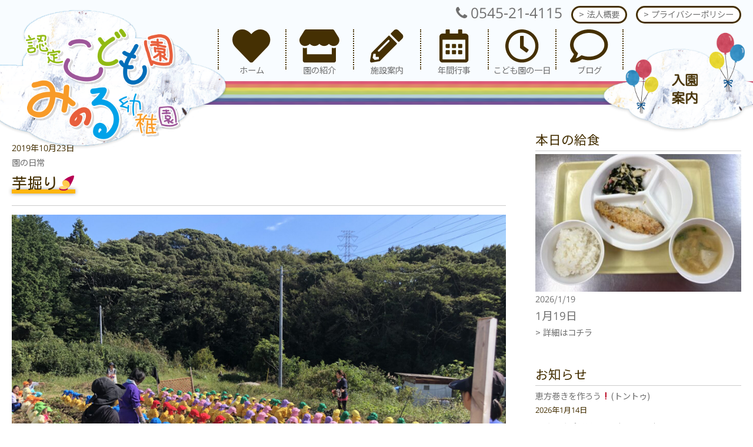

--- FILE ---
content_type: text/html; charset=UTF-8
request_url: https://minoru-kindergarten.ed.jp/%E8%8A%8B%E6%8E%98%E3%82%8A%F0%9F%8D%A0/
body_size: 42592
content:
<!DOCTYPE html>
<html dir="ltr" lang="ja" prefix="og: https://ogp.me/ns#" class="no-js">
<head>
  <meta name="description" content="認定こども園 みのる幼稚園では、園内にある自然と触れ合うことのできる森の園庭や体育教育・英語教育、預かり保育、未就園児クラスを特色としています。園の日常や森の園庭の様子をブログで発信しています。" />
  <meta charset="UTF-8">
  <meta name="viewport" content="width=device-width, initial-scale=1">
  <meta name="apple-mobile-web-app-title" content="みのる幼稚園">
    <link rel="pingback" href="https://minoru-kindergarten.ed.jp/xmlrpc.php">
  
  <title>芋掘り🍠 - 認定こども園みのる幼稚園</title>

		<!-- All in One SEO 4.4.8 - aioseo.com -->
		<meta name="description" content="雨でできていなかった芋掘り、今からスタートです‼️ たくさん取れるかなー？😃" />
		<meta name="robots" content="max-image-preview:large" />
		<link rel="canonical" href="https://minoru-kindergarten.ed.jp/%e8%8a%8b%e6%8e%98%e3%82%8a%f0%9f%8d%a0/" />
		<meta name="generator" content="All in One SEO (AIOSEO) 4.4.8" />
		<meta property="og:locale" content="ja_JP" />
		<meta property="og:site_name" content="認定こども園みのる幼稚園 - 認定こども園 みのる幼稚園では、園内にある自然と触れ合うことのできる森の園庭や体育教育・英語教育、預かり保育、未就園児クラスを特色としています。園の日常や森の園庭の様子をブログで発信しています。" />
		<meta property="og:type" content="article" />
		<meta property="og:title" content="芋掘り🍠 - 認定こども園みのる幼稚園" />
		<meta property="og:description" content="雨でできていなかった芋掘り、今からスタートです‼️ たくさん取れるかなー？😃" />
		<meta property="og:url" content="https://minoru-kindergarten.ed.jp/%e8%8a%8b%e6%8e%98%e3%82%8a%f0%9f%8d%a0/" />
		<meta property="article:published_time" content="2019-10-23T01:35:51+00:00" />
		<meta property="article:modified_time" content="2019-10-23T01:35:51+00:00" />
		<meta name="twitter:card" content="summary" />
		<meta name="twitter:title" content="芋掘り🍠 - 認定こども園みのる幼稚園" />
		<meta name="twitter:description" content="雨でできていなかった芋掘り、今からスタートです‼️ たくさん取れるかなー？😃" />
		<script type="application/ld+json" class="aioseo-schema">
			{"@context":"https:\/\/schema.org","@graph":[{"@type":"BlogPosting","@id":"https:\/\/minoru-kindergarten.ed.jp\/%e8%8a%8b%e6%8e%98%e3%82%8a%f0%9f%8d%a0\/#blogposting","name":"\u828b\u6398\u308a\ud83c\udf60 - \u8a8d\u5b9a\u3053\u3069\u3082\u5712\u307f\u306e\u308b\u5e7c\u7a1a\u5712","headline":"\u828b\u6398\u308a\ud83c\udf60","author":{"@id":"https:\/\/minoru-kindergarten.ed.jp\/author\/minoru\/#author"},"publisher":{"@id":"https:\/\/minoru-kindergarten.ed.jp\/#organization"},"image":{"@type":"ImageObject","url":"https:\/\/minoru-kindergarten.ed.jp\/wp-content\/uploads\/2019\/10\/837A9DA0-9C47-4BFA-8772-727149A88B8A.jpeg","width":1920,"height":1440},"datePublished":"2019-10-23T01:35:51+09:00","dateModified":"2019-10-23T01:35:51+09:00","inLanguage":"ja","mainEntityOfPage":{"@id":"https:\/\/minoru-kindergarten.ed.jp\/%e8%8a%8b%e6%8e%98%e3%82%8a%f0%9f%8d%a0\/#webpage"},"isPartOf":{"@id":"https:\/\/minoru-kindergarten.ed.jp\/%e8%8a%8b%e6%8e%98%e3%82%8a%f0%9f%8d%a0\/#webpage"},"articleSection":"\u5712\u306e\u65e5\u5e38"},{"@type":"BreadcrumbList","@id":"https:\/\/minoru-kindergarten.ed.jp\/%e8%8a%8b%e6%8e%98%e3%82%8a%f0%9f%8d%a0\/#breadcrumblist","itemListElement":[{"@type":"ListItem","@id":"https:\/\/minoru-kindergarten.ed.jp\/#listItem","position":1,"name":"\u5bb6","item":"https:\/\/minoru-kindergarten.ed.jp\/","nextItem":"https:\/\/minoru-kindergarten.ed.jp\/%e8%8a%8b%e6%8e%98%e3%82%8a%f0%9f%8d%a0\/#listItem"},{"@type":"ListItem","@id":"https:\/\/minoru-kindergarten.ed.jp\/%e8%8a%8b%e6%8e%98%e3%82%8a%f0%9f%8d%a0\/#listItem","position":2,"name":"\u828b\u6398\u308a\ud83c\udf60","previousItem":"https:\/\/minoru-kindergarten.ed.jp\/#listItem"}]},{"@type":"Organization","@id":"https:\/\/minoru-kindergarten.ed.jp\/#organization","name":"\u8a8d\u5b9a\u3053\u3069\u3082\u5712\u307f\u306e\u308b\u5e7c\u7a1a\u5712","url":"https:\/\/minoru-kindergarten.ed.jp\/"},{"@type":"Person","@id":"https:\/\/minoru-kindergarten.ed.jp\/author\/minoru\/#author","url":"https:\/\/minoru-kindergarten.ed.jp\/author\/minoru\/","name":"minoru","image":{"@type":"ImageObject","@id":"https:\/\/minoru-kindergarten.ed.jp\/%e8%8a%8b%e6%8e%98%e3%82%8a%f0%9f%8d%a0\/#authorImage","url":"https:\/\/secure.gravatar.com\/avatar\/6c8f656289dc439e3dd12d62f610a11d?s=96&d=mm&r=g","width":96,"height":96,"caption":"minoru"}},{"@type":"WebPage","@id":"https:\/\/minoru-kindergarten.ed.jp\/%e8%8a%8b%e6%8e%98%e3%82%8a%f0%9f%8d%a0\/#webpage","url":"https:\/\/minoru-kindergarten.ed.jp\/%e8%8a%8b%e6%8e%98%e3%82%8a%f0%9f%8d%a0\/","name":"\u828b\u6398\u308a\ud83c\udf60 - \u8a8d\u5b9a\u3053\u3069\u3082\u5712\u307f\u306e\u308b\u5e7c\u7a1a\u5712","description":"\u96e8\u3067\u3067\u304d\u3066\u3044\u306a\u304b\u3063\u305f\u828b\u6398\u308a\u3001\u4eca\u304b\u3089\u30b9\u30bf\u30fc\u30c8\u3067\u3059\u203c\ufe0f \u305f\u304f\u3055\u3093\u53d6\u308c\u308b\u304b\u306a\u30fc\uff1f\ud83d\ude03","inLanguage":"ja","isPartOf":{"@id":"https:\/\/minoru-kindergarten.ed.jp\/#website"},"breadcrumb":{"@id":"https:\/\/minoru-kindergarten.ed.jp\/%e8%8a%8b%e6%8e%98%e3%82%8a%f0%9f%8d%a0\/#breadcrumblist"},"author":{"@id":"https:\/\/minoru-kindergarten.ed.jp\/author\/minoru\/#author"},"creator":{"@id":"https:\/\/minoru-kindergarten.ed.jp\/author\/minoru\/#author"},"image":{"@type":"ImageObject","url":"https:\/\/minoru-kindergarten.ed.jp\/wp-content\/uploads\/2019\/10\/837A9DA0-9C47-4BFA-8772-727149A88B8A.jpeg","@id":"https:\/\/minoru-kindergarten.ed.jp\/%e8%8a%8b%e6%8e%98%e3%82%8a%f0%9f%8d%a0\/#mainImage","width":1920,"height":1440},"primaryImageOfPage":{"@id":"https:\/\/minoru-kindergarten.ed.jp\/%e8%8a%8b%e6%8e%98%e3%82%8a%f0%9f%8d%a0\/#mainImage"},"datePublished":"2019-10-23T01:35:51+09:00","dateModified":"2019-10-23T01:35:51+09:00"},{"@type":"WebSite","@id":"https:\/\/minoru-kindergarten.ed.jp\/#website","url":"https:\/\/minoru-kindergarten.ed.jp\/","name":"\u8a8d\u5b9a\u3053\u3069\u3082\u5712\u307f\u306e\u308b\u5e7c\u7a1a\u5712","description":"\u8a8d\u5b9a\u3053\u3069\u3082\u5712 \u307f\u306e\u308b\u5e7c\u7a1a\u5712\u3067\u306f\u3001\u5712\u5185\u306b\u3042\u308b\u81ea\u7136\u3068\u89e6\u308c\u5408\u3046\u3053\u3068\u306e\u3067\u304d\u308b\u68ee\u306e\u5712\u5ead\u3084\u4f53\u80b2\u6559\u80b2\u30fb\u82f1\u8a9e\u6559\u80b2\u3001\u9810\u304b\u308a\u4fdd\u80b2\u3001\u672a\u5c31\u5712\u5150\u30af\u30e9\u30b9\u3092\u7279\u8272\u3068\u3057\u3066\u3044\u307e\u3059\u3002\u5712\u306e\u65e5\u5e38\u3084\u68ee\u306e\u5712\u5ead\u306e\u69d8\u5b50\u3092\u30d6\u30ed\u30b0\u3067\u767a\u4fe1\u3057\u3066\u3044\u307e\u3059\u3002","inLanguage":"ja","publisher":{"@id":"https:\/\/minoru-kindergarten.ed.jp\/#organization"}}]}
		</script>
		<!-- All in One SEO -->

<link rel='dns-prefetch' href='//yubinbango.github.io' />
<link rel="alternate" type="application/rss+xml" title="認定こども園みのる幼稚園 &raquo; 芋掘り🍠 のコメントのフィード" href="https://minoru-kindergarten.ed.jp/%e8%8a%8b%e6%8e%98%e3%82%8a%f0%9f%8d%a0/feed/" />
		<!-- This site uses the Google Analytics by ExactMetrics plugin v7.20.1 - Using Analytics tracking - https://www.exactmetrics.com/ -->
		<!-- Note: ExactMetrics is not currently configured on this site. The site owner needs to authenticate with Google Analytics in the ExactMetrics settings panel. -->
					<!-- No tracking code set -->
				<!-- / Google Analytics by ExactMetrics -->
		<script type="text/javascript">
window._wpemojiSettings = {"baseUrl":"https:\/\/s.w.org\/images\/core\/emoji\/14.0.0\/72x72\/","ext":".png","svgUrl":"https:\/\/s.w.org\/images\/core\/emoji\/14.0.0\/svg\/","svgExt":".svg","source":{"concatemoji":"https:\/\/minoru-kindergarten.ed.jp\/wp-includes\/js\/wp-emoji-release.min.js?ver=6.3.7"}};
/*! This file is auto-generated */
!function(i,n){var o,s,e;function c(e){try{var t={supportTests:e,timestamp:(new Date).valueOf()};sessionStorage.setItem(o,JSON.stringify(t))}catch(e){}}function p(e,t,n){e.clearRect(0,0,e.canvas.width,e.canvas.height),e.fillText(t,0,0);var t=new Uint32Array(e.getImageData(0,0,e.canvas.width,e.canvas.height).data),r=(e.clearRect(0,0,e.canvas.width,e.canvas.height),e.fillText(n,0,0),new Uint32Array(e.getImageData(0,0,e.canvas.width,e.canvas.height).data));return t.every(function(e,t){return e===r[t]})}function u(e,t,n){switch(t){case"flag":return n(e,"\ud83c\udff3\ufe0f\u200d\u26a7\ufe0f","\ud83c\udff3\ufe0f\u200b\u26a7\ufe0f")?!1:!n(e,"\ud83c\uddfa\ud83c\uddf3","\ud83c\uddfa\u200b\ud83c\uddf3")&&!n(e,"\ud83c\udff4\udb40\udc67\udb40\udc62\udb40\udc65\udb40\udc6e\udb40\udc67\udb40\udc7f","\ud83c\udff4\u200b\udb40\udc67\u200b\udb40\udc62\u200b\udb40\udc65\u200b\udb40\udc6e\u200b\udb40\udc67\u200b\udb40\udc7f");case"emoji":return!n(e,"\ud83e\udef1\ud83c\udffb\u200d\ud83e\udef2\ud83c\udfff","\ud83e\udef1\ud83c\udffb\u200b\ud83e\udef2\ud83c\udfff")}return!1}function f(e,t,n){var r="undefined"!=typeof WorkerGlobalScope&&self instanceof WorkerGlobalScope?new OffscreenCanvas(300,150):i.createElement("canvas"),a=r.getContext("2d",{willReadFrequently:!0}),o=(a.textBaseline="top",a.font="600 32px Arial",{});return e.forEach(function(e){o[e]=t(a,e,n)}),o}function t(e){var t=i.createElement("script");t.src=e,t.defer=!0,i.head.appendChild(t)}"undefined"!=typeof Promise&&(o="wpEmojiSettingsSupports",s=["flag","emoji"],n.supports={everything:!0,everythingExceptFlag:!0},e=new Promise(function(e){i.addEventListener("DOMContentLoaded",e,{once:!0})}),new Promise(function(t){var n=function(){try{var e=JSON.parse(sessionStorage.getItem(o));if("object"==typeof e&&"number"==typeof e.timestamp&&(new Date).valueOf()<e.timestamp+604800&&"object"==typeof e.supportTests)return e.supportTests}catch(e){}return null}();if(!n){if("undefined"!=typeof Worker&&"undefined"!=typeof OffscreenCanvas&&"undefined"!=typeof URL&&URL.createObjectURL&&"undefined"!=typeof Blob)try{var e="postMessage("+f.toString()+"("+[JSON.stringify(s),u.toString(),p.toString()].join(",")+"));",r=new Blob([e],{type:"text/javascript"}),a=new Worker(URL.createObjectURL(r),{name:"wpTestEmojiSupports"});return void(a.onmessage=function(e){c(n=e.data),a.terminate(),t(n)})}catch(e){}c(n=f(s,u,p))}t(n)}).then(function(e){for(var t in e)n.supports[t]=e[t],n.supports.everything=n.supports.everything&&n.supports[t],"flag"!==t&&(n.supports.everythingExceptFlag=n.supports.everythingExceptFlag&&n.supports[t]);n.supports.everythingExceptFlag=n.supports.everythingExceptFlag&&!n.supports.flag,n.DOMReady=!1,n.readyCallback=function(){n.DOMReady=!0}}).then(function(){return e}).then(function(){var e;n.supports.everything||(n.readyCallback(),(e=n.source||{}).concatemoji?t(e.concatemoji):e.wpemoji&&e.twemoji&&(t(e.twemoji),t(e.wpemoji)))}))}((window,document),window._wpemojiSettings);
</script>
<style type="text/css">
img.wp-smiley,
img.emoji {
	display: inline !important;
	border: none !important;
	box-shadow: none !important;
	height: 1em !important;
	width: 1em !important;
	margin: 0 0.07em !important;
	vertical-align: -0.1em !important;
	background: none !important;
	padding: 0 !important;
}
</style>
	<link rel='stylesheet' id='wp-block-library-css' href='https://minoru-kindergarten.ed.jp/wp-includes/css/dist/block-library/style.min.css?ver=6.3.7' type='text/css' media='all' />
<style id='classic-theme-styles-inline-css' type='text/css'>
/*! This file is auto-generated */
.wp-block-button__link{color:#fff;background-color:#32373c;border-radius:9999px;box-shadow:none;text-decoration:none;padding:calc(.667em + 2px) calc(1.333em + 2px);font-size:1.125em}.wp-block-file__button{background:#32373c;color:#fff;text-decoration:none}
</style>
<style id='global-styles-inline-css' type='text/css'>
body{--wp--preset--color--black: #000000;--wp--preset--color--cyan-bluish-gray: #abb8c3;--wp--preset--color--white: #ffffff;--wp--preset--color--pale-pink: #f78da7;--wp--preset--color--vivid-red: #cf2e2e;--wp--preset--color--luminous-vivid-orange: #ff6900;--wp--preset--color--luminous-vivid-amber: #fcb900;--wp--preset--color--light-green-cyan: #7bdcb5;--wp--preset--color--vivid-green-cyan: #00d084;--wp--preset--color--pale-cyan-blue: #8ed1fc;--wp--preset--color--vivid-cyan-blue: #0693e3;--wp--preset--color--vivid-purple: #9b51e0;--wp--preset--gradient--vivid-cyan-blue-to-vivid-purple: linear-gradient(135deg,rgba(6,147,227,1) 0%,rgb(155,81,224) 100%);--wp--preset--gradient--light-green-cyan-to-vivid-green-cyan: linear-gradient(135deg,rgb(122,220,180) 0%,rgb(0,208,130) 100%);--wp--preset--gradient--luminous-vivid-amber-to-luminous-vivid-orange: linear-gradient(135deg,rgba(252,185,0,1) 0%,rgba(255,105,0,1) 100%);--wp--preset--gradient--luminous-vivid-orange-to-vivid-red: linear-gradient(135deg,rgba(255,105,0,1) 0%,rgb(207,46,46) 100%);--wp--preset--gradient--very-light-gray-to-cyan-bluish-gray: linear-gradient(135deg,rgb(238,238,238) 0%,rgb(169,184,195) 100%);--wp--preset--gradient--cool-to-warm-spectrum: linear-gradient(135deg,rgb(74,234,220) 0%,rgb(151,120,209) 20%,rgb(207,42,186) 40%,rgb(238,44,130) 60%,rgb(251,105,98) 80%,rgb(254,248,76) 100%);--wp--preset--gradient--blush-light-purple: linear-gradient(135deg,rgb(255,206,236) 0%,rgb(152,150,240) 100%);--wp--preset--gradient--blush-bordeaux: linear-gradient(135deg,rgb(254,205,165) 0%,rgb(254,45,45) 50%,rgb(107,0,62) 100%);--wp--preset--gradient--luminous-dusk: linear-gradient(135deg,rgb(255,203,112) 0%,rgb(199,81,192) 50%,rgb(65,88,208) 100%);--wp--preset--gradient--pale-ocean: linear-gradient(135deg,rgb(255,245,203) 0%,rgb(182,227,212) 50%,rgb(51,167,181) 100%);--wp--preset--gradient--electric-grass: linear-gradient(135deg,rgb(202,248,128) 0%,rgb(113,206,126) 100%);--wp--preset--gradient--midnight: linear-gradient(135deg,rgb(2,3,129) 0%,rgb(40,116,252) 100%);--wp--preset--font-size--small: 13px;--wp--preset--font-size--medium: 20px;--wp--preset--font-size--large: 36px;--wp--preset--font-size--x-large: 42px;--wp--preset--spacing--20: 0.44rem;--wp--preset--spacing--30: 0.67rem;--wp--preset--spacing--40: 1rem;--wp--preset--spacing--50: 1.5rem;--wp--preset--spacing--60: 2.25rem;--wp--preset--spacing--70: 3.38rem;--wp--preset--spacing--80: 5.06rem;--wp--preset--shadow--natural: 6px 6px 9px rgba(0, 0, 0, 0.2);--wp--preset--shadow--deep: 12px 12px 50px rgba(0, 0, 0, 0.4);--wp--preset--shadow--sharp: 6px 6px 0px rgba(0, 0, 0, 0.2);--wp--preset--shadow--outlined: 6px 6px 0px -3px rgba(255, 255, 255, 1), 6px 6px rgba(0, 0, 0, 1);--wp--preset--shadow--crisp: 6px 6px 0px rgba(0, 0, 0, 1);}:where(.is-layout-flex){gap: 0.5em;}:where(.is-layout-grid){gap: 0.5em;}body .is-layout-flow > .alignleft{float: left;margin-inline-start: 0;margin-inline-end: 2em;}body .is-layout-flow > .alignright{float: right;margin-inline-start: 2em;margin-inline-end: 0;}body .is-layout-flow > .aligncenter{margin-left: auto !important;margin-right: auto !important;}body .is-layout-constrained > .alignleft{float: left;margin-inline-start: 0;margin-inline-end: 2em;}body .is-layout-constrained > .alignright{float: right;margin-inline-start: 2em;margin-inline-end: 0;}body .is-layout-constrained > .aligncenter{margin-left: auto !important;margin-right: auto !important;}body .is-layout-constrained > :where(:not(.alignleft):not(.alignright):not(.alignfull)){max-width: var(--wp--style--global--content-size);margin-left: auto !important;margin-right: auto !important;}body .is-layout-constrained > .alignwide{max-width: var(--wp--style--global--wide-size);}body .is-layout-flex{display: flex;}body .is-layout-flex{flex-wrap: wrap;align-items: center;}body .is-layout-flex > *{margin: 0;}body .is-layout-grid{display: grid;}body .is-layout-grid > *{margin: 0;}:where(.wp-block-columns.is-layout-flex){gap: 2em;}:where(.wp-block-columns.is-layout-grid){gap: 2em;}:where(.wp-block-post-template.is-layout-flex){gap: 1.25em;}:where(.wp-block-post-template.is-layout-grid){gap: 1.25em;}.has-black-color{color: var(--wp--preset--color--black) !important;}.has-cyan-bluish-gray-color{color: var(--wp--preset--color--cyan-bluish-gray) !important;}.has-white-color{color: var(--wp--preset--color--white) !important;}.has-pale-pink-color{color: var(--wp--preset--color--pale-pink) !important;}.has-vivid-red-color{color: var(--wp--preset--color--vivid-red) !important;}.has-luminous-vivid-orange-color{color: var(--wp--preset--color--luminous-vivid-orange) !important;}.has-luminous-vivid-amber-color{color: var(--wp--preset--color--luminous-vivid-amber) !important;}.has-light-green-cyan-color{color: var(--wp--preset--color--light-green-cyan) !important;}.has-vivid-green-cyan-color{color: var(--wp--preset--color--vivid-green-cyan) !important;}.has-pale-cyan-blue-color{color: var(--wp--preset--color--pale-cyan-blue) !important;}.has-vivid-cyan-blue-color{color: var(--wp--preset--color--vivid-cyan-blue) !important;}.has-vivid-purple-color{color: var(--wp--preset--color--vivid-purple) !important;}.has-black-background-color{background-color: var(--wp--preset--color--black) !important;}.has-cyan-bluish-gray-background-color{background-color: var(--wp--preset--color--cyan-bluish-gray) !important;}.has-white-background-color{background-color: var(--wp--preset--color--white) !important;}.has-pale-pink-background-color{background-color: var(--wp--preset--color--pale-pink) !important;}.has-vivid-red-background-color{background-color: var(--wp--preset--color--vivid-red) !important;}.has-luminous-vivid-orange-background-color{background-color: var(--wp--preset--color--luminous-vivid-orange) !important;}.has-luminous-vivid-amber-background-color{background-color: var(--wp--preset--color--luminous-vivid-amber) !important;}.has-light-green-cyan-background-color{background-color: var(--wp--preset--color--light-green-cyan) !important;}.has-vivid-green-cyan-background-color{background-color: var(--wp--preset--color--vivid-green-cyan) !important;}.has-pale-cyan-blue-background-color{background-color: var(--wp--preset--color--pale-cyan-blue) !important;}.has-vivid-cyan-blue-background-color{background-color: var(--wp--preset--color--vivid-cyan-blue) !important;}.has-vivid-purple-background-color{background-color: var(--wp--preset--color--vivid-purple) !important;}.has-black-border-color{border-color: var(--wp--preset--color--black) !important;}.has-cyan-bluish-gray-border-color{border-color: var(--wp--preset--color--cyan-bluish-gray) !important;}.has-white-border-color{border-color: var(--wp--preset--color--white) !important;}.has-pale-pink-border-color{border-color: var(--wp--preset--color--pale-pink) !important;}.has-vivid-red-border-color{border-color: var(--wp--preset--color--vivid-red) !important;}.has-luminous-vivid-orange-border-color{border-color: var(--wp--preset--color--luminous-vivid-orange) !important;}.has-luminous-vivid-amber-border-color{border-color: var(--wp--preset--color--luminous-vivid-amber) !important;}.has-light-green-cyan-border-color{border-color: var(--wp--preset--color--light-green-cyan) !important;}.has-vivid-green-cyan-border-color{border-color: var(--wp--preset--color--vivid-green-cyan) !important;}.has-pale-cyan-blue-border-color{border-color: var(--wp--preset--color--pale-cyan-blue) !important;}.has-vivid-cyan-blue-border-color{border-color: var(--wp--preset--color--vivid-cyan-blue) !important;}.has-vivid-purple-border-color{border-color: var(--wp--preset--color--vivid-purple) !important;}.has-vivid-cyan-blue-to-vivid-purple-gradient-background{background: var(--wp--preset--gradient--vivid-cyan-blue-to-vivid-purple) !important;}.has-light-green-cyan-to-vivid-green-cyan-gradient-background{background: var(--wp--preset--gradient--light-green-cyan-to-vivid-green-cyan) !important;}.has-luminous-vivid-amber-to-luminous-vivid-orange-gradient-background{background: var(--wp--preset--gradient--luminous-vivid-amber-to-luminous-vivid-orange) !important;}.has-luminous-vivid-orange-to-vivid-red-gradient-background{background: var(--wp--preset--gradient--luminous-vivid-orange-to-vivid-red) !important;}.has-very-light-gray-to-cyan-bluish-gray-gradient-background{background: var(--wp--preset--gradient--very-light-gray-to-cyan-bluish-gray) !important;}.has-cool-to-warm-spectrum-gradient-background{background: var(--wp--preset--gradient--cool-to-warm-spectrum) !important;}.has-blush-light-purple-gradient-background{background: var(--wp--preset--gradient--blush-light-purple) !important;}.has-blush-bordeaux-gradient-background{background: var(--wp--preset--gradient--blush-bordeaux) !important;}.has-luminous-dusk-gradient-background{background: var(--wp--preset--gradient--luminous-dusk) !important;}.has-pale-ocean-gradient-background{background: var(--wp--preset--gradient--pale-ocean) !important;}.has-electric-grass-gradient-background{background: var(--wp--preset--gradient--electric-grass) !important;}.has-midnight-gradient-background{background: var(--wp--preset--gradient--midnight) !important;}.has-small-font-size{font-size: var(--wp--preset--font-size--small) !important;}.has-medium-font-size{font-size: var(--wp--preset--font-size--medium) !important;}.has-large-font-size{font-size: var(--wp--preset--font-size--large) !important;}.has-x-large-font-size{font-size: var(--wp--preset--font-size--x-large) !important;}
.wp-block-navigation a:where(:not(.wp-element-button)){color: inherit;}
:where(.wp-block-post-template.is-layout-flex){gap: 1.25em;}:where(.wp-block-post-template.is-layout-grid){gap: 1.25em;}
:where(.wp-block-columns.is-layout-flex){gap: 2em;}:where(.wp-block-columns.is-layout-grid){gap: 2em;}
.wp-block-pullquote{font-size: 1.5em;line-height: 1.6;}
</style>
<link rel='stylesheet' id='menu-image-css' href='https://minoru-kindergarten.ed.jp/wp-content/plugins/menu-image/includes/css/menu-image.css?ver=3.10' type='text/css' media='all' />
<link rel='stylesheet' id='dashicons-css' href='https://minoru-kindergarten.ed.jp/wp-includes/css/dashicons.min.css?ver=6.3.7' type='text/css' media='all' />
<link rel='stylesheet' id='responsive-lightbox-tosrus-css' href='https://minoru-kindergarten.ed.jp/wp-content/plugins/responsive-lightbox/assets/tosrus/jquery.tosrus.min.css?ver=2.4.5' type='text/css' media='all' />
<!--n2css--><script type='text/javascript' src='https://minoru-kindergarten.ed.jp/wp-includes/js/jquery/jquery.min.js?ver=3.7.0' id='jquery-core-js'></script>
<script type='text/javascript' src='https://minoru-kindergarten.ed.jp/wp-includes/js/jquery/jquery-migrate.min.js?ver=3.4.1' id='jquery-migrate-js'></script>
<script type='text/javascript' src='https://minoru-kindergarten.ed.jp/wp-content/plugins/responsive-lightbox/assets/tosrus/jquery.tosrus.min.js?ver=2.4.5' id='responsive-lightbox-tosrus-js'></script>
<script type='text/javascript' src='https://minoru-kindergarten.ed.jp/wp-includes/js/underscore.min.js?ver=1.13.4' id='underscore-js'></script>
<script type='text/javascript' src='https://minoru-kindergarten.ed.jp/wp-content/plugins/responsive-lightbox/assets/infinitescroll/infinite-scroll.pkgd.min.js?ver=6.3.7' id='responsive-lightbox-infinite-scroll-js'></script>
<script id="responsive-lightbox-js-before" type="text/javascript">
var rlArgs = {"script":"tosrus","selector":"lightbox","customEvents":"","activeGalleries":true,"effect":"slide","infinite":true,"keys":false,"autoplay":true,"pauseOnHover":false,"timeout":4000,"pagination":true,"paginationType":"thumbnails","closeOnClick":false,"woocommerce_gallery":false,"ajaxurl":"https:\/\/minoru-kindergarten.ed.jp\/wp-admin\/admin-ajax.php","nonce":"3191c07068","preview":false,"postId":2148,"scriptExtension":false};
</script>
<script type='text/javascript' src='https://minoru-kindergarten.ed.jp/wp-content/plugins/responsive-lightbox/js/front.js?ver=2.4.5' id='responsive-lightbox-js'></script>
<link rel="https://api.w.org/" href="https://minoru-kindergarten.ed.jp/wp-json/" /><link rel="alternate" type="application/json" href="https://minoru-kindergarten.ed.jp/wp-json/wp/v2/posts/2148" /><link rel="EditURI" type="application/rsd+xml" title="RSD" href="https://minoru-kindergarten.ed.jp/xmlrpc.php?rsd" />
<meta name="generator" content="WordPress 6.3.7" />
<link rel='shortlink' href='https://minoru-kindergarten.ed.jp/?p=2148' />
<link rel="alternate" type="application/json+oembed" href="https://minoru-kindergarten.ed.jp/wp-json/oembed/1.0/embed?url=https%3A%2F%2Fminoru-kindergarten.ed.jp%2F%25e8%258a%258b%25e6%258e%2598%25e3%2582%258a%25f0%259f%258d%25a0%2F" />
<link rel="alternate" type="text/xml+oembed" href="https://minoru-kindergarten.ed.jp/wp-json/oembed/1.0/embed?url=https%3A%2F%2Fminoru-kindergarten.ed.jp%2F%25e8%258a%258b%25e6%258e%2598%25e3%2582%258a%25f0%259f%258d%25a0%2F&#038;format=xml" />
<noscript><style>.lazyload[data-src]{display:none !important;}</style></noscript><style>.lazyload{background-image:none !important;}.lazyload:before{background-image:none !important;}</style><link rel="icon" href="https://minoru-kindergarten.ed.jp/wp-content/uploads/2019/09/cropped-favicon-32x32.jpg" sizes="32x32" />
<link rel="icon" href="https://minoru-kindergarten.ed.jp/wp-content/uploads/2019/09/cropped-favicon-192x192.jpg" sizes="192x192" />
<link rel="apple-touch-icon" href="https://minoru-kindergarten.ed.jp/wp-content/uploads/2019/09/cropped-favicon-180x180.jpg" />
<meta name="msapplication-TileImage" content="https://minoru-kindergarten.ed.jp/wp-content/uploads/2019/09/cropped-favicon-270x270.jpg" />

  <link rel="stylesheet" href="//cdnjs.cloudflare.com/ajax/libs/meyer-reset/2.0/reset.min.css" type="text/css" />
  <link href="//stackpath.bootstrapcdn.com/font-awesome/4.7.0/css/font-awesome.min.css" rel="stylesheet">

  <!-- Google tag (gtag.js) -->
  <script async src="https://www.googletagmanager.com/gtag/js?id=G-F98CT6LRJ0"></script>
  <script>
    window.dataLayer = window.dataLayer || [];
    function gtag(){dataLayer.push(arguments);}
    gtag('js', new Date());

    gtag('config', 'G-F98CT6LRJ0');
  </script>
  <!--jquery-->
  
  <script src="https://code.jquery.com/jquery-2.2.4.min.js"></script>
  <script src="https://ajax.googleapis.com/ajax/libs/jquery/1.11.1/jquery.min.js"></script>
  <script type="text/javascript">
    var $1111 = $.noConflict(true);
  </script>

  <!--ナビゲーションメニュー-->
  <script src="https://ajax.googleapis.com/ajax/libs/jquery/3.2.1/jquery.min.js"></script>
  <script src="https://minoru-kindergarten.ed.jp/wp-content/themes/minoru/assets/js/navigation.js"></script>

  <!--ヘッダー高さ取得-->
    <script>
    $(document).ready(function(){
      var mastheadH = $('#masthead').innerHeight();
      $('#main').css('margin-top',mastheadH+'px');
    });
  </script>
  
  <!--アニメーション-->
  <link rel="stylesheet" href="//cdnjs.cloudflare.com/ajax/libs/animate.css/3.7.2/animate.min.css" type="text/css" />
  <script src="https://minoru-kindergarten.ed.jp/wp-content/themes/minoru/assets/js/jquery.inview.min.js"></script>
  <script src="https://minoru-kindergarten.ed.jp/wp-content/themes/minoru/assets/js/inview.js"></script>

  <!--スクロール-->
  <script src="https://minoru-kindergarten.ed.jp/wp-content/themes/minoru/assets/js/scroll_smooth.js"></script>

<style>
@font-face {
	font-family: 'TanukiMagic';
	src: url(https://minoru-kindergarten.ed.jp/wp-content/themes/minoru/assets/font/TanukiMagic.ttf);
}
</style>

  <link rel="stylesheet" href="https://minoru-kindergarten.ed.jp/wp-content/themes/minoru/style.css" type="text/css" />
    <link rel="stylesheet" href="https://minoru-kindergarten.ed.jp/wp-content/themes/minoru/assets/css/style2.css" type="text/css" />
	<link rel="stylesheet" href="https://minoru-kindergarten.ed.jp/wp-content/themes/minoru/assets/css/header_menu.css" type="text/css" />
  
</head>

<body data-rsssl=1 id="%e8%8a%8b%e6%8e%98%e3%82%8a%f0%9f%8d%a0" class="post-template-default single single-post postid-2148 single-format-standard">

<header id="masthead">
  <div class="wrapper">
    <h1 class="animated"><a href="https://minoru-kindergarten.ed.jp/"><img src="[data-uri]" alt="みのる認定こども園" data-src="https://minoru-kindergarten.ed.jp/test/wp-content/uploads/2019/09/logo_minoru-youtien.png" decoding="async" class="lazyload" data-eio-rwidth="657" data-eio-rheight="338"><noscript><img src="https://minoru-kindergarten.ed.jp/test/wp-content/uploads/2019/09/logo_minoru-youtien.png" alt="みのる認定こども園" data-eio="l"></noscript></a></h1>
    <div class="animated guidance"><a href="https://minoru-kindergarten.ed.jp/guidance"><img src="[data-uri]" alt="入園案内" data-src="https://minoru-kindergarten.ed.jp/wp-content/themes/minoru/assets/images/float.png" decoding="async" class="lazyload" data-eio-rwidth="385" data-eio-rheight="238"><noscript><img src="https://minoru-kindergarten.ed.jp/wp-content/themes/minoru/assets/images/float.png" alt="入園案内" data-eio="l"></noscript></a></div>
   <address class="flexbox">
	    <div class="tel"><a href="tel:0545-21-4115"><i class="fa fa-phone" aria-hidden="true"></i><span>&nbsp;0545-21-4115</span></a></div><div class="contact btn"><a href="https://minoru-kindergarten.ed.jp/outline_/">&gt;&nbsp;法人概要</a></div>
	    <div class="contact btn"><a href="https://minoru-kindergarten.ed.jp/privacy-policy">&gt;&nbsp;プライバシーポリシー</a></div>    </address>
    <nav id="global-nav" class="main-navigation" role="navigation" aria-label="Primary Menu">
	    <input id="nav-input" type="checkbox" class="nav-unshown">
      <label id="nav-open" for="nav-input"><span></span></label>
      <label class="nav-unshown" id="nav-close" for="nav-input"></label>
	    <div id="nav-content">
	      <div class="cancel_box"><label class="cancel" for="nav-input"></label></div>
        <div class="menu-%e3%83%a1%e3%82%a4%e3%83%b3%e3%83%a1%e3%83%8b%e3%83%a5%e3%83%bc-container"><ul id="menu-%e3%83%a1%e3%82%a4%e3%83%b3%e3%83%a1%e3%83%8b%e3%83%a5%e3%83%bc" class="flexbox primary-menu"><li id="menu-item-1461" class="menu-item menu-item-type-custom menu-item-object-custom menu-item-home menu-item-1461"><a href="https://minoru-kindergarten.ed.jp/" class="menu-image-title-after menu-image-not-hovered"><img width="65" height="57" src="[data-uri]" class="menu-image menu-image-title-after lazyload" alt="" decoding="async" data-src="https://minoru-kindergarten.ed.jp/wp-content/uploads/2019/09/icon01.png" data-eio-rwidth="65" data-eio-rheight="57" /><noscript><img width="65" height="57" src="https://minoru-kindergarten.ed.jp/wp-content/uploads/2019/09/icon01.png" class="menu-image menu-image-title-after" alt="" decoding="async" data-eio="l" /></noscript><span class="menu-image-title-after menu-image-title">ホーム</span></a></li>
<li id="menu-item-21" class="menu-item menu-item-type-post_type menu-item-object-page menu-item-21"><a href="https://minoru-kindergarten.ed.jp/about/" class="menu-image-title-after menu-image-not-hovered"><img width="68" height="57" src="[data-uri]" class="menu-image menu-image-title-after lazyload" alt="" decoding="async" data-src="https://minoru-kindergarten.ed.jp/wp-content/uploads/2019/09/icon02.png" data-eio-rwidth="68" data-eio-rheight="57" /><noscript><img width="68" height="57" src="https://minoru-kindergarten.ed.jp/wp-content/uploads/2019/09/icon02.png" class="menu-image menu-image-title-after" alt="" decoding="async" data-eio="l" /></noscript><span class="menu-image-title-after menu-image-title">園の紹介</span></a></li>
<li id="menu-item-22" class="menu-item menu-item-type-post_type menu-item-object-page menu-item-22"><a href="https://minoru-kindergarten.ed.jp/institution/" class="menu-image-title-after menu-image-not-hovered"><img width="57" height="57" src="[data-uri]" class="menu-image menu-image-title-after lazyload" alt="" decoding="async" data-src="https://minoru-kindergarten.ed.jp/wp-content/uploads/2019/09/icon03.png" data-eio-rwidth="57" data-eio-rheight="57" /><noscript><img width="57" height="57" src="https://minoru-kindergarten.ed.jp/wp-content/uploads/2019/09/icon03.png" class="menu-image menu-image-title-after" alt="" decoding="async" data-eio="l" /></noscript><span class="menu-image-title-after menu-image-title">施設案内</span></a></li>
<li id="menu-item-23" class="menu-item menu-item-type-post_type menu-item-object-page menu-item-23"><a href="https://minoru-kindergarten.ed.jp/schedule/" class="menu-image-title-after menu-image-not-hovered"><img width="50" height="57" src="[data-uri]" class="menu-image menu-image-title-after lazyload" alt="" decoding="async" data-src="https://minoru-kindergarten.ed.jp/wp-content/uploads/2019/09/icon05.png" data-eio-rwidth="50" data-eio-rheight="57" /><noscript><img width="50" height="57" src="https://minoru-kindergarten.ed.jp/wp-content/uploads/2019/09/icon05.png" class="menu-image menu-image-title-after" alt="" decoding="async" data-eio="l" /></noscript><span class="menu-image-title-after menu-image-title">年間行事</span></a></li>
<li id="menu-item-26" class="menu-item menu-item-type-post_type menu-item-object-page menu-item-26"><a href="https://minoru-kindergarten.ed.jp/everyday/" class="menu-image-title-after menu-image-not-hovered"><img width="57" height="57" src="[data-uri]" class="menu-image menu-image-title-after lazyload" alt="" decoding="async" data-src="https://minoru-kindergarten.ed.jp/wp-content/uploads/2019/09/icon06.png" data-eio-rwidth="57" data-eio-rheight="57" /><noscript><img width="57" height="57" src="https://minoru-kindergarten.ed.jp/wp-content/uploads/2019/09/icon06.png" class="menu-image menu-image-title-after" alt="" decoding="async" data-eio="l" /></noscript><span class="menu-image-title-after menu-image-title">こども園の一日</span></a></li>
<li id="menu-item-1945" class="menu-item menu-item-type-post_type menu-item-object-page menu-item-1945"><a href="https://minoru-kindergarten.ed.jp/blog/" class="menu-image-title-after menu-image-not-hovered"><img width="65" height="57" src="[data-uri]" class="menu-image menu-image-title-after lazyload" alt="" decoding="async" data-src="https://minoru-kindergarten.ed.jp/wp-content/uploads/2019/09/icon07.png" data-eio-rwidth="65" data-eio-rheight="57" /><noscript><img width="65" height="57" src="https://minoru-kindergarten.ed.jp/wp-content/uploads/2019/09/icon07.png" class="menu-image menu-image-title-after" alt="" decoding="async" data-eio="l" /></noscript><span class="menu-image-title-after menu-image-title">ブログ</span></a></li>
</ul></div>        	    </div>
    </nav>
  </div>
  <hr class="header_border" style="background-image: url(https://minoru-kindergarten.ed.jp/wp-content/themes/minoru/assets/images/header_under.jpg)">
  </header>

  
  <main id="main" class="site-main">
    <div class="flexbox sidebar_wrapper wrapper">
<div id="single" class="content-area">
    <div class="single_head">
      <p><time>2019年10月23日</time></p>
      <ul class="post-categories">
	<li><a href="https://minoru-kindergarten.ed.jp/category/diary/" rel="category tag">園の日常</a></li></ul>      <h2 class="headline">芋掘り🍠</h2>
    </div>
    <div class="single_thumbnail">
      <img src="[data-uri]" data-src="https://minoru-kindergarten.ed.jp/wp-content/uploads/2019/10/837A9DA0-9C47-4BFA-8772-727149A88B8A.jpeg" decoding="async" class="lazyload" data-eio-rwidth="1920" data-eio-rheight="1440"><noscript><img src="https://minoru-kindergarten.ed.jp/wp-content/uploads/2019/10/837A9DA0-9C47-4BFA-8772-727149A88B8A.jpeg" data-eio="l"></noscript>
    </div>

    <article id="post-2148">
  <div class="post-content"><p>雨でできていなかった芋掘り、今からスタートです‼️</p>
<p>たくさん取れるかなー？😃</p>
</div>
</article>

    
  <nav class="navigation post-navigation" role="navigation">
  <div class="nav-links"><div class="nav-previous"><a href="https://minoru-kindergarten.ed.jp/%e2%98%86%e4%b9%b3%e5%85%90%e7%b5%a6%e9%a3%9f%e5%8f%82%e8%a6%b3%e2%98%86/" rel="prev"><span class="meta-nav" aria-hidden="true"><</span> <span class="post-title">☆乳児給食参観☆</span></a></div><div class="nav-next"><a href="https://minoru-kindergarten.ed.jp/10%e6%9c%8823%e6%97%a5/" rel="next"><span class="post-title">10月23日</span> <span class="meta-nav" aria-hidden="true">></span></a></div></div>
  </nav>
</div>
    
<aside id="secondary" class="sidebar widget-area">

<div class="sidebar_widget">
<h3 class="sidebar_widget_title">本日の給食</h3>
  <ul>
      <li>
        <div class="thumbnail"><a href="https://minoru-kindergarten.ed.jp/1%e6%9c%8819%e6%97%a5-5/">
         <img src="[data-uri]" data-src="https://minoru-kindergarten.ed.jp/wp-content/uploads/2026/01/IMG_1869-400x267.jpeg" decoding="async" class="lazyload" data-eio-rwidth="400" data-eio-rheight="267"><noscript><img src="https://minoru-kindergarten.ed.jp/wp-content/uploads/2026/01/IMG_1869-400x267.jpeg" data-eio="l"></noscript>
       </a></div>
       <p><a href="https://minoru-kindergarten.ed.jp/2026/01/">2026/1/19</a></p>
        <h4><a href="https://minoru-kindergarten.ed.jp/1%e6%9c%8819%e6%97%a5-5/">1月19日</a></h4>
        <p><a href="https://minoru-kindergarten.ed.jp/1%e6%9c%8819%e6%97%a5-5/">> 詳細はコチラ</a></p>
     </li>
    </ul>

</div>

<div class="sidebar_widget">
<h3 class="sidebar_widget_title">お知らせ</h3>
  <ul>
    <li><a href="https://minoru-kindergarten.ed.jp/%e6%81%b5%e6%96%b9%e5%b7%bb%e3%81%8d%e3%82%92%e4%bd%9c%e3%82%8d%e3%81%86%e2%9d%97%ef%b8%8f%e3%83%88%e3%83%b3%e3%83%88%e3%82%a5/">恵方巻きを作ろう❗️(トントゥ)</a><span class="post-date">2026年1月14日</span></li><li><a href="https://minoru-kindergarten.ed.jp/%e3%82%86%e3%82%8b%e3%80%9c%e3%81%8f%e3%83%94%e3%83%a9%e3%83%86%e3%82%a3%e3%82%b9%ef%bc%81%e3%83%88%e3%83%b3%e3%83%88%e3%82%a5/">ゆる〜くピラティス！(トントゥ)</a><span class="post-date">2026年1月13日</span></li><li><a href="https://minoru-kindergarten.ed.jp/%e3%83%99%e3%83%93%e3%83%bc%e3%82%bf%e3%83%83%e3%83%81%e3%83%88%e3%83%b3%e3%83%88%e3%82%a5-4/">ベビータッチ(トントゥ)</a><span class="post-date">2026年1月8日</span></li><li><a href="https://minoru-kindergarten.ed.jp/1%e6%9c%88%e3%81%ae%e4%ba%88%e5%ae%9a%e3%83%88%e3%83%b3%e3%83%88%e3%82%a5/">1月の予定(トントゥ)</a><span class="post-date">2026年1月8日</span></li><li><a href="https://minoru-kindergarten.ed.jp/%e3%82%8f%e3%81%8f%e3%82%8f%e3%81%8f%e6%95%99%e5%ae%a4%e3%80%80%e3%81%ab%e3%81%93%e3%81%ab%e3%81%93%e6%95%99%e5%ae%a4%e3%83%88%e3%83%b3%e3%83%88%e3%82%a5-4/">わくわく教室　にこにこ教室(トントゥ)</a><span class="post-date">2026年1月7日</span></li>  </ul>
</div>



</aside>
</div>


</main>

<footer class="site-footer " style="background-image: url(https://minoru-kindergarten.ed.jp/wp-content/themes/minoru/assets/images/footer.png);">
  <section class="wrapper">
	  <h2 class="animated"><a href="https://minoru-kindergarten.ed.jp/"><img src="[data-uri]" alt="みのる認定こども園" data-src="https://minoru-kindergarten.ed.jp/wp-content/themes/minoru/assets/images/footerlogo.png" decoding="async" class="lazyload" data-eio-rwidth="499" data-eio-rheight="83"><noscript><img src="https://minoru-kindergarten.ed.jp/wp-content/themes/minoru/assets/images/footerlogo.png" alt="みのる認定こども園" data-eio="l"></noscript></a></h2>
    	  <ul class="animated flexbox">
	  	<li><a href="https://minoru-kindergarten.ed.jp/outline_/">&gt;&nbsp;法人概要</a></li>
	  	<li><a href="https://minoru-kindergarten.ed.jp/privacy-policy">&gt;&nbsp;プライバシーポリシー</a></li>
	  </ul>
      </section>
</footer>
<p class="copyright">COPYRIGHTS &copy; みのる幼稚園 2015</p>

<!--go_top-->
<script src="https://minoru-kindergarten.ed.jp/wp-content/themes/minoru/assets/js/go_top.js"></script>
<div class="go_top"><a href="#"><i class="fa fa-angle-up" aria-hidden="true"></i></a></div>

<script type='text/javascript' src='https://yubinbango.github.io/yubinbango/yubinbango.js' id='yubinbango-js'></script>
<script id="eio-lazy-load-js-before" type="text/javascript">
var eio_lazy_vars = {"exactdn_domain":"","skip_autoscale":0,"threshold":0};
</script>
<script type='text/javascript' src='https://minoru-kindergarten.ed.jp/wp-content/plugins/ewww-image-optimizer/includes/lazysizes.min.js?ver=721' id='eio-lazy-load-js'></script>
</body>

</html>


--- FILE ---
content_type: text/css
request_url: https://minoru-kindergarten.ed.jp/wp-content/themes/minoru/style.css
body_size: 20130
content:
@charset 'utf-8';
/*
Theme Name: みのる幼稚園
Theme URI: http://minoru-kindergarten.ed.jp
Description: みのる幼稚園テーマ
Version: 1
*/

@import url('//fonts.googleapis.com/css?family=Noto+Sans+JP&subset=japanese');
@import url('//fonts.googleapis.com/css?family=Open+Sans&display=swap&text=0123456789');
@import url('//cdn.leafscape.be/TanukiMagic/TanukiMagic_web.woff2');
@import url('//fonts.googleapis.com/css?family=Kosugi+Maru&display=swap');
@import url('//stackpath.bootstrapcdn.com/font-awesome/4.7.0/css/font-awesome.min.css');

/*共通*/
*::selection
{
    color: #a4003a;
    background: #f2c2c9;
    text-shadow: none;
}
*::-moz-selection
{
    color: #a4003a;
    background: #16a085;
    text-shadow: none;
}
body,
button,
input,
select,
textarea
{
    font-family: 'Open Sans', 'Noto Sans JP', sans-serif;
    font-size: 14px;
    font-size: .9rem;
    font-weight: lighter;
    line-height: 1.75;

    color: #453003;
}
body
{
    position: relative;
}
h1,
h2,
h3,
h4,
h5,
h6
{
    clear: both;

    margin: 0;

    text-rendering: optimizeLegibility;
}
p
{
    margin: 0 0 1.75em;
}
dfn,
cite,
em,
i
{
    font-style: italic;
}
q
{
    quotes: none;
}
blockquote:before,
blockquote:after,
q:before,
q:after
{
    content: '';
}
blockquote p
{
    margin-bottom: 1.4736842105em;
}
blockquote cite,
blockquote small
{
    font-size: 16px;
    font-size: 1rem;
    line-height: 1.75;

    display: block;
}
blockquote cite:before,
blockquote small:before
{
    content: '\2014\00a0';
}
blockquote em,
blockquote i,
blockquote cite
{
    font-style: normal;
}
blockquote strong,
blockquote b
{
    font-weight: bold;
}
blockquote > :last-child
{
    margin-bottom: 0;
}
code,
kbd,
tt,
var,
samp,
pre
{
    font-family: Inconsolata, monospace;
}
pre
{
    font-size: 16px;
    font-size: 1rem;
    line-height: 1.3125;

    overflow: auto;

    max-width: 100%;
    margin: 0 0 1.75em;
    padding: 1.75em;

    white-space: pre;
    white-space: pre-wrap;
    word-wrap: break-word;
}
code
{
    padding: .125em .25em;

    color: #fff;
}
abbr,
acronym
{
    cursor: help;
}
mark,
ins
{
    padding: .125em .25em;

    text-decoration: none;

    color: #fff;
    background: #007acc;
}
big
{
    font-size: 125%;
}
hr
{
    height: 1px;
    margin: 0 0 1.75em;

    border: 0;
}
img
{
    max-width: 100%;
    height: auto;

    vertical-align: middle;
}
a
{
    -webkit-transition: .3s;
            transition: .3s;
    text-decoration: none;

    color: #707070;
}
a:hover
{
    opacity: .8;
}

/*汎用*/
.btn a
{
    font-size: 1em;
    line-height: 1em;

    display: inline-block;

    padding: 5px 10px;

    text-align: center;
    white-space: nowrap;

    border: 3px #453003 solid;
    border-radius: 25px;
    background: #fff;
}
.red
{
    color: #f00;
}
.brown
{
    color: #453003;
}
.black
{
    color: #000;
}
.center
{
    text-align: center;
}
.clearfix::after
{
    display: block;
    clear: both;

    content: '';
}
.wrapper
{
    width: 100%;
    max-width: 1240px;
    margin: 0 auto;
}
.background_white
{
    background-color: rgba(255, 255, 255, .8);
}
.background_blue
{
    background-color: #e0f0ff;
}
.background_green
{
    background-color: #e6ffe5;
}
.background_red
{
    background-color: #fff1e5;
}
.table_list
{
    width: 100%;
}
.table_list th,
.table_list td
{
    padding: 5px 0;

    text-align: left;
}
.table_list th
{
    font-weight: bold;

    padding-right: 5%;
}
.headline
{
    font-family: 'Kosugi Maru', sans-serif;
    font-size: 1.8em;

    position: relative;
    z-index: 1;

    display: inline-block;

    margin-bottom: 15px;
}
.headline::after
{
    position: absolute;
    z-index: -1;
    bottom: 12%;

    display: block;

    width: 100%;
    height: 7px;

    content: '';

    background: #ffb610;

    -webkit-filter: drop-shadow(0px 0px 3px rgba(0,0,0,.4));
            filter: drop-shadow(0px 0px 3px rgba(0,0,0,.4));
}

/*flexコンテナ*/
.flexbox
{
    display: -webkit-flex;
    display:         flex;

    -webkit-justify-content: space-between;
            justify-content: space-between;
    -webkit-align-content: space-between;
            align-content: space-between;
    -webkit-flex-wrap: wrap;
            flex-wrap: wrap;
}
.flexbox_line::before
{
    display: block;

    content: '';

    order: 1;
}
.flexbox_line::after
{
    display: block;

    content: '';
}
.flexbox.two_block::before
{
    width: 0;
}
.flexbox.two_block::after
{
    width: 50%;
}
.flexbox.three_block::before
{
    width: 33%;
}
.flexbox.three_block::after
{
    width: 33%;
}
.flexbox.four_block::before
{
    width: 23%;
}
.flexbox.four_block::after
{
    width: 23%;
}

/*ヘッダー*/
header
{
    position: fixed;
    z-index: 3;
    top: 0;

    width: 100%;

    transition: .3s;

    background: #f8fcff;
}
header.is-animation
{
    padding: 10px 0 0;

    opacity: .9;
}
header .wrapper
{
    position: relative;

    margin: 10px auto 20px;
}
header h1,
header .guidance
{
    position: absolute;

    transition: .3s;
}
header.is-animation h1,
header.is-animation .guidance
{
    margin: -20px 0 0;
}
header h1
{
    left: -110px;
}
header h1 img
{
    height: 250px;
}
header .guidance
{
    top: 40px;
    right: -50px;
}
header .guidance img
{
    height: 180px;
}
header address.flexbox
{
    -webkit-justify-content: flex-end;
            justify-content: flex-end;
}
header address.flexbox .tel,
header address.flexbox .contact
{
    line-height: 1em;
}
header address.flexbox .tel
{
    font-size: 1.7em;
}
header address.flexbox .contact
{
    margin-left: 15px;
}
#nav-input
{
    display: none;
}
#global-nav ul.flexbox
{
    margin: 10px 200px 0 350px;
}
#global-nav li
{
    width: calc(100% / 6 - 3px);

    text-align: center;

    border-left: 2px dotted #453003;
}
#global-nav li:last-child
{
    border-right: 2px dotted #453003;
}
.menu-item a.menu-image-title-after.menu-image-not-hovered img,
.menu-item a.menu-image-hovered.menu-image-title-after .menu-image-hover-wrapper
{
    padding: 0;
}
#global-nav li .menu-image-title
{
    display: block;

    margin: 0 0 -1em;
}
.menu-image-title-after.menu-image-title {
  padding-left:0;
}
hr.header_border
{
    height: 40px;
    margin: 0;

    background-repeat: repeat-x;
    background-size: 40px 100%;
}

/*コンテンツ*/
main
{
    position: relative;

    display: block;
}
.sidebar_wrapper .content-area {
  width: calc(100% - 400px);
}
.single .head_content/*記事ページ*/
{
    width: 100%;
    height: 540px;
}
.archive .head_content/*アーカイブページ*/
{
    width: 100%;
    height: 540px;
}
.page .head_content/*固定ページ*/
{
    width: 100%;
    height: 540px;
}
.head_thumbnails
{
    width: 70%;
    height: 540px;
    margin: 0 0 0 30%;

    background-repeat: no-repeat;
    background-position: right;
    background-size: cover;
}
.head_thumbnails_content
{
    position: absolute;
    top: 100px;
    left: 0;

    display: block;

    width: 45%;
    padding: 30px;
}
.head_thumbnails_content .head_thumbnails_title
{
    margin-bottom: 1em;
    font-size: 1.6em;
}
.head_thumbnails_content .head_thumbnails_title img
{
    width: 40%;
}
#archive.content-area,
#single.content-area,
#secondary
{
    padding: 50px 0 300px;
}
#page.content-area .post-content > div,
#page.content-area .post-content .wrapper
{
    padding: 50px 0;
}
#page.content-area .post-content > div:first-child
{
    padding-top: 0;
}
#page.content-area .post-content > div:last-child
{
    padding-bottom: 300px;
}
.post-content iframe{
	width:100%;
	height:450px;
}

/*サイドバー*/
#secondary {
  width: 350px;
}
#secondary .sidebar_widget {
margin: 0 0 40px;
}
#secondary .sidebar_widget li {
  margin: 0 0 5px;
}
#secondary .sidebar_widget li p {
  margin: 0;
}
#secondary .sidebar_widget h3.sidebar_widget_title {
  font-size: 1.5em;
  margin: 0 0 5px;
  border-bottom: 1px solid #ccc;
}
#secondary .sidebar_widget h4 {
  font-size: 1.3em;
}
#secondary .sidebar_widget .post-date {
  display: block;
  font-size: 0.9em;
}

/*フッター*/
footer
{
    position: relative;
    z-index: 99;

    min-height: 500px;
    margin-top: -200px;

    background-repeat: no-repeat;
    background-size: cover;
    background-position: right;
}
#home footer
{
    background-color: #fff1e5;
}
footer h2
{
    max-width: 400px;
}
footer ul.flexbox
{
    margin: 10px 0;

    -webkit-justify-content: flex-start;
            justify-content: flex-start;
}
footer ul li
{
    margin: 0 10px 0 0;
}
.copyright
{
    width: 100%;
    margin: 10px auto;

    text-align: center;
}
.go_top a
{
    position: fixed;
    right: 20px;
    bottom: 30px;
    z-index: 99;

    padding: 10px 20px;

    color: #000;
    border-radius: 50%;
    background: #ccc;
}

/*ページネーション*/
.navigation {
    margin: 100px 0;
}
.navigation .nav-links
{
    margin: 10px 0;

    text-align: center;
}
.navigation .nav-links .nav-previous,
.navigation .nav-links .nav-next,
.next.page-numbers,
.prev.page-numbers
{
    display: inline-block;

    margin: 0 10px;
}
.navigation .nav-links .nav-previous,
.navigation .nav-links .nav-next,
.page-numbers
{
    padding: 0 5px;

    border: 1px solid #ccc;
}
.page-numbers.current
{
    color: #fff;
    background: #ccc;
}
.single .navigation .nav-links .nav-previous,
.single .navigation .nav-links .nav-next
{
    padding: 5px 13px;
}
.single .nav-previous .meta-nav
{
    margin: 0 0 0 10px;
}
.single .nav-next .meta-nav
{
    margin: 0 10px 0 0;
}

/*記事一覧*/
ul.archive_list li
{
    border-bottom: 2px dotted #453003;
    width: 100%;
}
.archive ul.archive_list li {/*アーカイブページ記事一覧*/
  margin: 0 0 10px;
}

/*園の日常カテゴリ_記事一覧*/
ul.archive_box li
{
    position: relative;
    margin: 0 auto 20px;

    width: calc(100% / 3 - 20px);
    min-width: 400px;
}
ul.archive_box .tag_btn
{
    font-family: 'TanukiMagic';

    position: absolute;
    z-index: 1;
    top: 2px;
    left: 2px;

    padding: 2px 10px;
}
ul.archive_box .tag_btn a
{
    color: #fff;
}
ul.archive_box .tag_btn.event
{
    background: #f6ae54;
}
ul.archive_box .tag_btn.presentation
{
    background: #a8d287;
}
ul.archive_box .tag_btn.everyday
{
    background: #65aadd;
}
ul.archive_box .tag_btn.schoollunch
{
    background: #ff8b8b;
}
ul.archive_box .thumbnail
{
    z-index: 0;
    overflow: hidden;
    max-height: 260px;
        border: 2px solid #fff;

        -webkit-filter: drop-shadow(0px 0px 3px rgba(0,0,0,.4));
                filter: drop-shadow(0px 0px 3px rgba(0,0,0,.4));
}
ul.archive_box li time
{
    font-size: .9em;

    display: block;

    margin: 10px 0 0;
}
ul.archive_box li h3
{
    font-size: 1.2em;
}

/*個別記事*/
.single_head {
  margin: 20px 0 0;
  border-bottom: 1px solid #ccc;
}
.single_head p {
  margin: 0;
}
.single .single_thumbnail {
  margin: 15px auto 0;
}
.single .single_thumbnail img {
width: auto;
height: auto;
}

/*トップページ*/
.home .sticky
{
    position: -webkit-sticky;
    position:         sticky;
    top: 0;
}
.home section .background_white,
.home section .wrapper
{
    position: relative;
    z-index: 2;
}
.home section .wrapper
{
    max-width: 1240px;
    padding: 30px 0;
}
/*背景*/
.home .back_illust img
{
    position: absolute;

    display: block;

    height: auto;
}
.home img.back_illust1
{
    top: 1650px;
    right: 10px;

    width: 400px;
}
.home img.back_illust2
{
    top: 2100px;
    left: 0;

    width: 400px;
}
.home img.back_illust3
{
    top: 2700px;
    left: 0;

    width: 100%;
}
.home img.back_illust4
{
    top: 3500px;
    right: 0;

    width: 500px;
}
/*みのる幼稚園とは*/
.home .about
{
    width: 100%;
    padding: 45vh 0 30vh;

    background-repeat: no-repeat;
    background-size: cover;
}
.home .about .wrapper
{
    text-align: center;
}
.home .about_box
{
    width: calc(100% / 3 - 30px);
    margin: 30px auto 0;
}
.home .about_box h3
{
    font-family: 'Arial';
    font-size: 2em;
    font-weight: bold;
}
.home .about_box:first-child h3
{
    color: #f6ae54;
}
.home .about_box:nth-child(2) h3
{
    color: #8dc556;
}
.home .about_box:last-child h3
{
    color: #718cc7;
}
/*園の日常*/
.home .diary .background_white
{
    padding: 10px 0;
}
/*本日の給食・お知らせ*/
.home .blog .wrapper > div
{
    position: relative;

    width: calc(600px - 100px * 2);
    height: calc(586px - 100px);
    padding: 90px 100px 0;

    background-repeat: no-repeat;
    background-size: cover;
}
.home .blog .wrapper > div p
{
    margin: .5em 0;
}
.home .blog .wrapper > div .btn.center
{
    position: absolute;
    bottom: 60px;

    width: calc(100% - 100px * 2);

    text-align: center;
}
/*本日の給食*/
.home .blog ul.archive_box
{
    width: 350px;
    margin: 0 auto;
}
.home .blog ul.archive_box li
{
    width: 100%;
}
.home .blog ul.archive_box li .thumbnail
{
    margin: 15px auto;
}
.home .blog ul.archive_box .tag_btn
{
    font-family: 'Open Sans', 'Noto Sans JP', sans-serif;
}
/*園の特色*/
.home .characteristic
{
    padding: 100px 0;
}
.home .characteristic .characteristic_box
{
    position: relative;

    width: calc(100% / 3);

    text-align: center;
}
.home .characteristic .characteristic_box span
{
    font-family: 'Hiragino Kaku Gothic Pro';
    font-size: 1.8em;
    line-height: 1.1em;

    position: absolute;
    z-index: 2;
    top: 0;
    left: 0;

    display: block;

    width: 70px;
    height: 80px;
    padding: 30px 20px 0;

    text-align: center;
    white-space: pre;

    color: #fff;
    border-radius: 50%;

    -webkit-filter: drop-shadow(0px 0px 3px rgba(0,0,0,.4));
            filter: drop-shadow(0px 0px 3px rgba(0,0,0,.4));
}
.home .characteristic .characteristic_box:first-child span
{
    background: #65aadd;
}
.home .characteristic .characteristic_box:nth-child(2) span
{
    background: #ef845c;
}
.home .characteristic .characteristic_box:last-child span
{
    background: #1ba099;
}
.home .characteristic .characteristic_box img
{
    -webkit-filter: drop-shadow(0px 0px 3px rgba(0,0,0,.4));
            filter: drop-shadow(0px 0px 3px rgba(0,0,0,.4));
}
.home .characteristic .characteristic_box p
{
    width: 90%;

    text-align: center;
}
/*施設案内*/
.home .facility
{
    padding: 100px 0 300px;
}
.home .facility .facility_box
{
    width: calc(100% / 4);

    text-align: center;
}
.home .facility .facility_box img
{
    display: block;
}
.home .facility h3.headline
{
    font-size: 1.2em;

    color: #453003;
}
.home .facility .btn.center
{
    margin: 50px auto 0;
}

/*プライバシーポリシー*/
.page-id-3 .post-content {
  padding: 50px 0 300px;
}
.page-id-3 .post-content p {
  margin: 0;
}
.page-id-3 .post-content ul {
  font-size: 0.9;
  list-style-type: disc;
  list-style-position: inside;
}
.page-id-3 .post-content h3 {
 font-size: 1.2em;
}
.page-id-3 .post-content h4 {
 border-bottom: 1px solid #ccc;
 margin: 30px 0 0;
}
.page-id-3 .post-content .tel {
  font-size: 1.5em;
}

/*園の特色*/
.page-id-69 .health .flexbox.two_block > div,
.page-id-69 .experience .flexbox.two_block > div,
.page-id-69 .physical .flexbox.two_block > div
{
    width: 49%;
}
.page-id-69 .health h4
{
    font-size: 1.2em;

    border-bottom: 1px solid #000;
}
.page-id-69 .experience h6
{
    font-size: 1.1em;

    margin: 10px 0 0;

    color: #2c6906;
}
.page-id-69 .physical .physical_box
{
    text-align: center;
}
.page-id-69 .physical .physical_box div
{
    width: 33%;
    margin-top: 50px;
}
.page-id-69 .others .flexbox > div
{
    width: 29%;
    margin-bottom: 20px;
}
.page-id-69 .others h3
{
    font-size: 1.2em;

    border-bottom: 1px solid #ccc;
}

/*園の紹介*/
.page-id-9 .goaisatsu
{
    padding: 0 0 50px;
}
.page-id-9 .goaisatsu .goaisatsu_photo
{
    margin-top: 1.7em;
}
.page-id-9 .goaisatsu .goaisatsu_text
{
    width: calc(100% - 350px);
}
.page-id-9 .goaisatsu .goaisatsu_text h4
{
    font-size: 1.3em;
}
.page-id-9 .kyouikumokuhyou .wrapper
{
    max-width: 900px;
}
.page-id-9 .kyouikumokuhyou h4,
.page-id-9 .kyouikumokuhyou h3
{
    display: block;

    margin: 0 auto;

    text-align: center;
}
.page-id-9 .kyouikumokuhyou h4
{
    font-size: 2.1em;
    font-weight: 300;

    margin-bottom: .5em;
}
.page-id-9 .kyouikumokuhyou h3
{
    font-size: 1.3em;
    font-weight: 600;

    margin: 1.5em !important;
}
.page-id-9 .kyouikumokuhyou_text
{
    font-size: 1.1em;
    font-weight: 600;
    line-height: 2.4em;

    padding: 1.5em 0;

    border-top: 1px solid #000;
    border-bottom: 1px solid #000;
}
.page-id-9 .kyouikumokuhyou .flexbox.two_block
{
    border-bottom: 1px solid #000;
}
.page-id-9 .kyouikumokuhyou .flexbox.two_block div
{
    width: 45%;
    padding: 0 1em;
}
.page-id-9 .kyouikumokuhyou .flexbox.two_block h5
{
    font-size: 1.1em;
    font-weight: 600;

    margin-bottom: .8em;
}
.page-id-9 .kyouikumokuhyou .flexbox.two_block h5 b
{
    font-size: 1.5em;

    padding-right: 10px;
}
.page-id-9 .kyouikumokuhyou .circle
{
    font-size: 1.1em;

    width: 28%;
    padding: 10px;

    text-align: center;

    border-radius: 5%;
    background: #fff;
}
.page-id-9 .youjikidakara .flexbox div:first-child
{
    width: calc(100% - 400px);
}
.page-id-9 .youjikidakara .flexbox div:last-child
{
    width: 300px;
}

/*施設案内*/
.page-id-11 .hinichijou h3
{
    font-size: 1.5em;

    margin-bottom: 10px;

    border-bottom: 1px solid #ccc;
}
.page-id-11 .shisetsu1 .flexbox > div,
.page-id-11 .shisetsu2 .flexbox > div
{
    width: 32%;
    margin-bottom: 20px;
}
.page-id-11 .shisetsu1 .flexbox::after{
  width: 32%;
}
.page-id-11 .shisetsu1 h3,
.page-id-11 .shisetsu2 h3 {
  font-size: 1.1em;
  margin-top: 5px;
}

/*年間行事*/
.page-id-13 .nenkangyouji .wrapper
{
    padding: 50px 0;
}
.page-id-13 .calendar_photo .flexbox>div {
  overflow: hidden;
  width: calc(100% / 4);
  position: relative;
}
.page-id-13 .calendar_photo .flexbox>div img {
  object-fit: cover;
  width: 100%;
  height: 250px;
}
.page-id-13 .calendar_photo .flexbox>div h3 {
 position: absolute;
 bottom: 10px;
 font-size: 1.2em;
 text-align: center;
 width: 100%;
 color: #fff;
     -webkit-filter: drop-shadow(0px 0px 3px rgba(0,0,0,.4));
}

/*こども園の一日*/
.page-id-24 .ichinichi .wrapper .flexbox > div
{
    width: 49%;
    margin: 0 0 10px;
}
.page-id-24 .ichinichi .wrapper .flexbox > div p
{
    margin: 0;
}

/*ブログ*/
.page-id-1553 .post-content h3.headline {
  margin-bottom: 20px;
}
.page-id-1553 .archive_list {
  margin: 20px auto 50px;
  width: 600px;
}
.page-id-1553 .archive_list li {
  margin: 0 0 10px;
}
.page-id-1553 .oshirase .archive_list time,
.page-id-1553 .oshirase .archive_list h3 {
  display: inline-block;
  margin: 0 10px 0 0;
}

/*お問い合わせ*/
.wpcf7 table
{
    width: 100%;
}
.wpcf7 table th
{
    text-align: left;
    vertical-align: middle;
    white-space: nowrap;;
}
.wpcf7 table th,
.wpcf7 table td
{
    padding: 0 0 20px;
}
.wpcf7 table td .wpcf7-text,
.wpcf7 table td .wpcf7-textarea
{
    width: 100%;
}
.wpcf7-submit
{
    display: block;

    width: 100%;
    margin: 20px auto;
    padding: 10px 0;

    text-align: center;

    color: #fff;
    border: 0 none;
    background-color: #ffa100;
}
.wpcf7-submit:hover
{
    cursor: pointer;

    opacity: .8;
}
.getPost{
	    padding-top: 1em;
    padding-bottom: 0.5em;
    margin-bottom: 1em;
    border-bottom: 1px dotted #000;
}
@media screen and (max-width: 1240px)
{
    /*汎用*/
    .wrapper
    {
        width: calc(100% - 40px);
        padding-right: 10px;
        padding-left: 10px;
    }

    /*ヘッダー*/
    header h1 img
    {
        height: 200px;
    }
    header .guidance img
    {
        height: 140px;
    }

    /*フッター*/
    footer address
    {
        width: 50%;
    }
}

@media screen and (max-width: 1000px)
{
    /*ヘッダー*/
    header h1
    {
        left: 0;
    }
    header h1 img
    {
        height: 150px;
    }
    header .guidance
    {
        right: 0;
    }
    header .guidance img
    {
        height: 110px;
    }
    #global-nav li
    {
        font-size: .75em;
    }
}

/*追加CSS*/
strong{
    font-weight: 600;
}


--- FILE ---
content_type: text/css
request_url: https://minoru-kindergarten.ed.jp/wp-content/themes/minoru/assets/css/style2.css
body_size: 3727
content:
/**トップページ**/
.home .about {
    width: 100%;
    padding: 45vh 0 15vh;
    background-repeat: no-repeat;
    background-size: cover;
}
.headline_wrap{
	text-align:center;
}
.home .facility .facility_box {
    width: calc(100% / 4.3);
    text-align: center;
}
.home .characteristic .characteristic_box:nth-child(2) span {
    background: #ef845c;
}
.home .characteristic .characteristic_box:nth-child(2) span {
    background: #ef845c;
    line-height: 2.2;
}
.home .blog .wrapper > div .btn.center {
    position: absolute;
    bottom: 30px;
    width: calc(100% - 100px * 2);
    text-align: center;
    overflow: hidden;
}
.head_thumbnails_content .head_thumbnails_title img {
    height: 60px !important;
    width: auto !important;
}
.page .head_content {
    width: 100%;
    height: 440px;
}
.head_thumbnails_content {
    position: absolute;
    top: 70px;
    left: 0;
    display: block;
    width: 45%;
    padding: 30px;
}
.page-id-9 .kyouikumokuhyou h3 {
    font-size: 1.65em;
    font-weight: 700;
    margin: 1.1em !important;
}
.finbox{
box-shadow: 0 0 12px rgba(0, 0, 0, 0.38);
    background-color: white;
    padding: 2.2em 0.9em !important;
    margin: 3em 0;
    border-radius: 15px;
    margin-top: 5% !important;
}
.finbox h4::after{
	    background: #0076c3;
}
.facbox_01{
	box-shadow: 0 0 12px rgba(0, 0, 0, 0.08);
	    padding: 1.5em;
    background-color: #fff;
    border-radius: 15px;
}
.facbox_01_in {
    width: 100% !important;
    float: left;
    clear: both;
}
.facbox_01 div img {
    width: 45%;
    float: left;
}
.facbox_01_r{
width: 52% !important;	
}
.facbox_01 h3{
    color: #379000;
    margin: 0.3em 0;
    margin-top: 15% !important;
    display: block;
    font-size: 1.2em !important;
    overflow: hidden;
    font-weight: 800;
}
.flexbox_line::after {
    display: block;
    content: '';
    width: 32%;
}
.page-id-69 .health h4 {
    font-size: 1.2em;
    border-bottom: 1px solid #000;
    margin: 1em 0;
}
.tokusyoku_head3{
	color: #0368c7;
    font-weight: 600;
    font-size: 1.5em;
}
.wrapper {
    width: 100%;
    max-width: 1240px;
    margin: 0 auto;
}
.tokusyoku_box{
overflow: hidden;	
}
.tokusyoku_box_01{
	width:100%;
}
.page-id-69 .others .flexbox > div {
    width: 48%;
    margin-bottom: 20px;
}
.nagerebox h4 {
    font-size: 1.5em;
    font-weight: 500;
    color: #d56274;
}
.gaiyouflex div{
	width:50%;
}
footer {
    position: relative;
    z-index: 99;
    min-height: 500px;
    margin-top: -200px;
    background-repeat: no-repeat;
    background-size: cover;
    overflow: hidden;
	height: 750px;
}
header {
    position: fixed;
    z-index: 999;
    top: 0;
    width: 100%;
    transition: .3s;
    background: #f8fcff;
}
.page-id-13 .calendar_photo .flexbox>div h3 {
    position: absolute;
    bottom: 10px;
    font-size: 1.2em;
    text-align: center;
    width: 80%;
    height: 73%;
    color: #462c04;
    -webkit-filter: drop-shadow(0px 0px 3px rgba(0,0,0,.4));
    margin: 10%;
    background-color: rgba(255, 255, 255, 0.64);
    top: 0;
    font-size: 2.5em;
    font-weight: 600;
    line-height: 5;
}
.box_sh {
    background-color: #fff;
    padding: 0.3em 0.5em;
    box-shadow: 0 0 12px rgba(0, 0, 0, 0.08);
    border-radius: 15px;
    margin-top: 1%;
    overflow: hidden;
}
.box_sh h4{
	margin-top: 0.5em;
    border-bottom: none!important;
    font-weight: 600;
    color: #dc6f81;
    margin-bottom: 0.4em;
}
.box_sh p {
    width: 50%;
    float: left;
}
.box_sh img {
    width: 46%;
    margin-left: 3%;
    margin-bottom: 3%;
}
.physical_box div {
    width: 33%;
    margin-top: 20px;
}
.page-id-69 .health h4 {
    font-size: 1.2em;
    border-bottom: 1px solid #000;
    margin: 1em 0;
    margin-top: 0;
}

--- FILE ---
content_type: image/svg+xml
request_url: https://s.w.org/images/core/emoji/14.0.0/svg/1f360.svg
body_size: 389
content:
<svg xmlns="http://www.w3.org/2000/svg" viewBox="0 0 36 36"><path fill="#B90053" d="M9.441 14.595c.458-1.372 7.41-7.525 13.286-10.22 1.528-.701 6.602-2.834 8.35-3.271C34.681.203 36.167.09 35.666 3.75c-.708 5.171-4.619 12.596-8.707 19.751-2.68 4.213-4.232 6.423-10.365 3.356-6.13-3.064-9.196-6.13-7.153-12.262z"/><path fill="#FFCC4D" d="M22.491 14.76c3.816 3.768 4.498 9.263 1.524 12.276-2.974 3.014-8.477 2.4-12.294-1.365-3.816-3.768-4.499-9.264-1.525-12.276 2.975-3.013 8.479-2.401 12.295 1.365z"/><path fill="#8E0042" d="M26.96 6.377c1.14.57 2.703 3.605 2.703 4.506 0 .901-.901-.901-2.703-2.704-1.803-1.802-1.803-2.703 0-1.802zm.181 8.03c.607.578 1.009 2.787.836 3.354-.173.567-.395-.74-1.183-2.22-.789-1.48-.615-2.047.347-1.134z"/><path fill="#B90053" d="M21 32c0 2.209-4.477 4-10 4S1 34 1 32c0-.371-.203-2.6.084-2.958C2.34 27.469 6.502 28 11 28c4.908 0 9.133-.865 9.979 1 .107.233.021 2.754.021 3z"/><ellipse fill="#FFD671" cx="11" cy="29" rx="10" ry="4"/></svg>

--- FILE ---
content_type: application/javascript
request_url: https://minoru-kindergarten.ed.jp/wp-content/themes/minoru/assets/js/navigation.js
body_size: 288
content:
$(function(){
var $win = $(window),
  $header = $('header'),
  animationClass = 'is-animation';
$win.on('load scroll', function() {
var value = $(this).scrollTop();
if ( value > 100 ) {
    $header.addClass(animationClass);
  } else {
    $header.removeClass(animationClass);
  }
});
});
